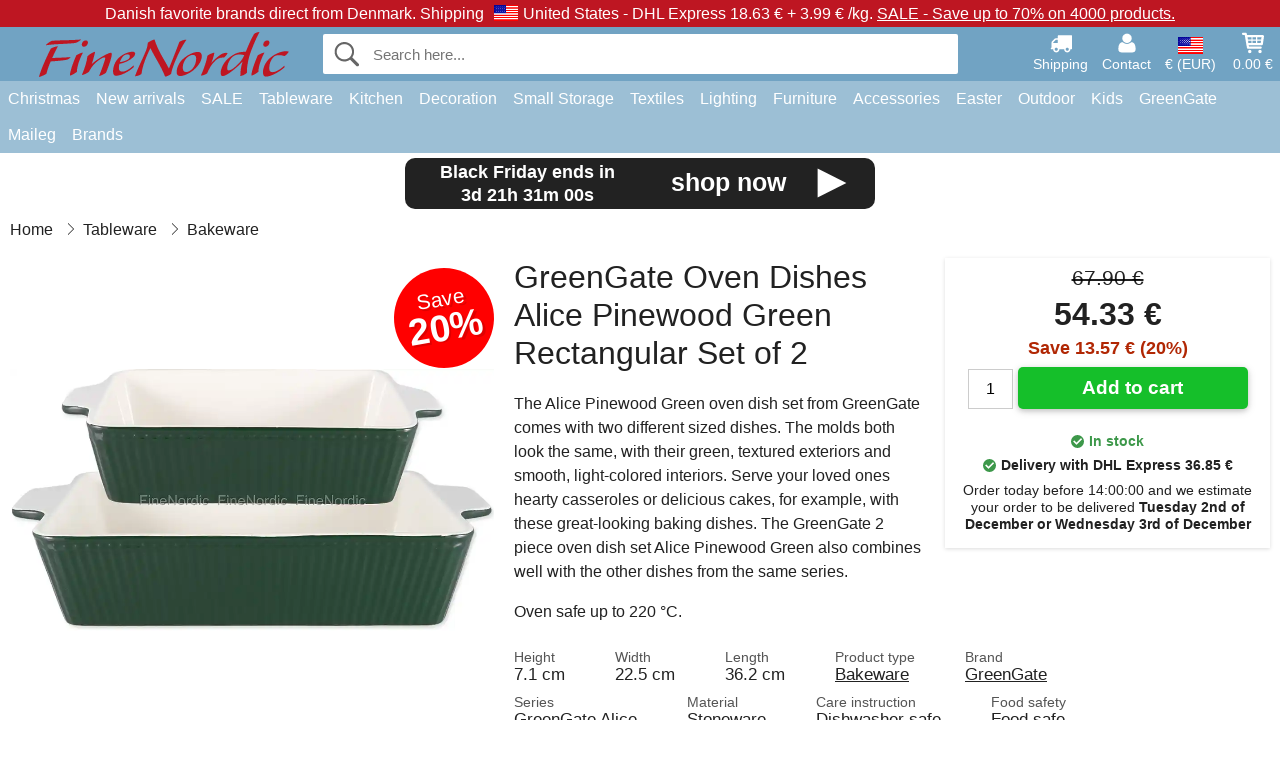

--- FILE ---
content_type: text/html; charset=UTF-8
request_url: https://www.finenordic.com/greengate-oven-dishes-alice-pinewood-green-rectangular-set-of-2.html
body_size: 13479
content:
<!DOCTYPE html>
<html lang="en">
<head>
	<meta charset="UTF-8">
	<title>GreenGate Oven Dishes Alice Pinewood Green Rectangular Set of 2</title>
	<meta name="description" content="The Alice Pinewood Green oven dish set from GreenGate comes with two different sized dishes. The molds both look the same, with their green, textured...">
	<meta name="robots" content="index,follow">
	<meta name="viewport" content="width=device-width,initial-scale=1">
	<meta name="apple-mobile-web-app-capable" content="yes">
	<link rel="apple-touch-icon" sizes="180x180" href="https://images.finenordic.com/image/favicon/finenordic/apple-touch-icon.png">
    <link rel="icon" type="image/png" href="https://images.finenordic.com/image/favicon/finenordic/favicon-32x32.png" sizes="32x32">
    <link rel="icon" type="image/png" href="https://images.finenordic.com/image/favicon/finenordic/favicon-16x16.png" sizes="16x16">
    <link rel="manifest" href="/static/site_meta/2/manifest.json">
    <link rel="mask-icon" href="https://images.finenordic.com/image/favicon/finenordic/favicon/safari-pinned-tab.svg" color="#5bbad5">
    <link rel="shortcut icon" href="https://images.finenordic.com/image/favicon/finenordic/favicon.ico">
    <meta name="msapplication-config" content="/static/site_meta/2/browserconfig.xml">
    <meta name="theme-color" content="#71a3c3">
    <link rel="search" type="application/opensearchdescription+xml" href="/static/site_meta/2/opensearch.xml" title="FineNordic">
	<meta property="og:site_name" content="FineNordic">
	<meta property="og:url" content="https://www.finenordic.com/greengate-oven-dishes-alice-pinewood-green-rectangular-set-of-2.html">
	<meta property="og:title" content="GreenGate Oven Dishes Alice Pinewood Green Rectangular Set of 2">
	<meta property="og:description" content="The Alice Pinewood Green oven dish set from GreenGate comes with two different sized dishes. The molds both look the same, with their green, textured...">
	<meta property="og:image" content="https://images.finenordic.com/image/67192-large-1657473116/greengate-oven-dishes-alice-pinewood-green-rectangular-set-of-2.jpg">
	<meta property="og:type" content="product">
	<meta property="og:availability" content="instock">
	<meta property="product:price:amount" content="54.33">
	<meta property="product:price:currency" content="EUR">
<link rel="alternate" href="https://www.finenordic.dk/greengate-ovnfade-alice-pinewood-green-rektangulaer-saet-med-2.html" hreflang="da-DK"><link rel="alternate" href="https://www.finenordic.com/greengate-oven-dishes-alice-pinewood-green-rectangular-set-of-2.html" hreflang="x-default"><link rel="alternate" href="https://www.finenordic.de/greengate-ofenformen-alice-pinewood-green-rechteckig-2er-set.html" hreflang="de-AT"><link rel="alternate" href="https://www.finenordic.de/greengate-ofenformen-alice-pinewood-green-rechteckig-2er-set.html" hreflang="de-DE"><link rel="alternate" href="https://www.finenordic.no/greengate-ovnsfat-alice-pinewood-green-rektangulaer-sett-med-2.html" hreflang="no-NO"><link rel="alternate" href="https://www.finenordic.se/greengate-ugnsfat-alice-pinewood-green-rektangulaer-set-med-2.html" hreflang="sv-SE"><link rel="alternate" href="https://www.finenordic.co.uk/greengate-oven-dishes-alice-pinewood-green-rectangular-set-of-2.html" hreflang="en-GB"><link rel="alternate" href="https://www.finenordic.ch/greengate-ofenformen-alice-pinewood-green-rechteckig-2er-set.html" hreflang="de-CH">	
	<link rel="canonical" href="https://www.finenordic.com/greengate-oven-dishes-alice-pinewood-green-rectangular-set-of-2.html">
	
	<script>
	var hasCookies = document.cookie.length;
	
	function getCookie(a){if(!hasCookies)return"";a+="=";for(var c=document.cookie.split(";"),b=0;b<c.length;b++){var d=c[b].trim();if(0===d.indexOf(a))return decodeURIComponent(d.substring(a.length).replace(/\+/g, '%20'))}return""};

	function deleteCookie(a) {document.cookie=a+'=;'+'expires=Thu, 01 Jan 1970 00:00:00 GMT';}
	
	if (hasCookies) {
		if (getCookie('redirect_request')) {					
			document.cookie = 'redirect_reply=1;path=/';
			if (getCookie('redirect_reply')) {
				deleteCookie('redirect_request');
				window.location.reload(true);
			}
		}
	}
				
	</script>
	<link rel="stylesheet" href="/static/css/a_D_XuYHSroWhu2.pX1MlA.css"></head>
<body itemscope itemtype="http://schema.org/WebPage">
	<div id="page">
		<div id="page_overlay"></div>		
				<div id="context_notice_wrapper" class="row"><div id="context_notice" style="padding-right:5px;">
<span>Danish favorite brands direct from Denmark.</span>&nbsp;<span>Shipping<img id="country_flag" src="https://images.finenordic.com/image/flags/US.png" /><span class="s2">United States -</span> DHL Express 18.63 €&nbsp;+&nbsp;3.99 €&nbsp;/kg.</span>&nbsp;<span><a href="/sale">SALE - Save up to 70% on 4000 products.</a></span>
</div></div>
				<header id="header" class="row main_color_500">
			<div id="header_links">						
				<a class="header_link_item desktop" href="/shipping">
					<svg width="22" height="22" viewBox="0 0 1792 1792" fill="#fff" focusable="false">
						<path d="M640 1408q0-52-38-90t-90-38-90 38-38 90 38 90 90 38 90-38 38-90zm-384-512h384v-256h-158q-13 0-22 9l-195 195q-9 9-9 22v30zm1280 512q0-52-38-90t-90-38-90 38-38 90 38 90 90 38 90-38 38-90zm256-1088v1024q0 15-4 26.5t-13.5 18.5-16.5 11.5-23.5 6-22.5 2-25.5 0-22.5-.5q0 106-75 181t-181 75-181-75-75-181h-384q0 106-75 181t-181 75-181-75-75-181h-64q-3 0-22.5.5t-25.5 0-22.5-2-23.5-6-16.5-11.5-13.5-18.5-4-26.5q0-26 19-45t45-19v-320q0-8-.5-35t0-38 2.5-34.5 6.5-37 14-30.5 22.5-30l198-198q19-19 50.5-32t58.5-13h160v-192q0-26 19-45t45-19h1024q26 0 45 19t19 45z"></path>
					</svg>
					<span class="text">Shipping</span>
				</a>
				<a class="header_link_item desktop" href="/contact">
					<svg width="22" height="22" viewBox="0 0 1792 1792" fill="#fff" focusable="false">
						<path d="M1600 1405q0 120-73 189.5t-194 69.5h-874q-121 0-194-69.5t-73-189.5q0-53 3.5-103.5t14-109 26.5-108.5 43-97.5 62-81 85.5-53.5 111.5-20q9 0 42 21.5t74.5 48 108 48 133.5 21.5 133.5-21.5 108-48 74.5-48 42-21.5q61 0 111.5 20t85.5 53.5 62 81 43 97.5 26.5 108.5 14 109 3.5 103.5zm-320-893q0 159-112.5 271.5t-271.5 112.5-271.5-112.5-112.5-271.5 112.5-271.5 271.5-112.5 271.5 112.5 112.5 271.5z"></path>
					</svg>
					<span class="text">Contact</span>
				</a>											
				<a href="#" id="change_context_toggle" class="header_link_item"><img id="header_link_flag" src="https://images.finenordic.com/image/flags/US.png" /><span class="text">€ (EUR)</span></a>											
				<a href="#" id="header_cart" class="header_link_item">					
					<svg viewBox="0 0 19.3 19.3" width="22" height="22" focusable="false" fill="#fff">
						<path d="M19 3c-0.2-0.2-0.5-0.3-0.8-0.3H4.4L4.2 1.5C4.2 1 3.7 0.6 3.3 0.6H1c-0.6 0-1 0.4-1 1s0.4 1 1 1h1.4l1.9 11.2c0 0 0 0.1 0 0.1 0 0.1 0 0.1 0.1 0.2 0 0.1 0.1 0.1 0.1 0.2 0 0 0.1 0.1 0.1 0.1 0.1 0.1 0.1 0.1 0.2 0.1 0 0 0.1 0 0.1 0.1 0.1 0 0.2 0.1 0.4 0.1 0 0 11 0 11 0 0.6 0 1-0.4 1-1s-0.4-1-1-1H6.1l-0.2-1H17.3c0.5 0 0.9-0.4 1-0.9l1-7C19.3 3.5 19.2 3.2 19 3zM17.1 4.6l-0.3 2H13.3v-2H17.1zM12.3 4.6v2h-3v-2H12.3zM12.3 7.6v2h-3v-2H12.3zM8.3 4.6v2h-3c-0.1 0-0.1 0-0.1 0l-0.3-2H8.3zM5.3 7.6H8.3v2H5.6L5.3 7.6zM13.3 9.6v-2h3.4l-0.3 2H13.3z"/>
						<circle cx="6.8" cy="17.1" r="1.5"/>
						<circle cx="15.8" cy="17.1" r="1.5"/>
					</svg>
					<span id="header_cart_total" class="text">0.00 €</span>
					<span id="header_cart_text" class="text">Cart</span>						
				</a>	
			</div>
			<div id="header_container" class="container">
				<svg id="menu_toggle" viewBox="0 0 36 24" fill="#fff" focusable="false">
					<path d="M0 24h36v-4H0v4zm0-10h36v-4H0v4zm0-14v4h36v-4H6z"></path>
				</svg>
				<div id="header_logo_container">
					<a href="/">
						<img id="header_logo" src="https://images.finenordic.com/image/logo/finenordic/finenordic.svg" alt="FineNordic">
					</a>
				</div>
				<div id="header_search">
					<div id="search_wrapper">
												<form action="/search" method="get" role="search" id="header_search_form" tabindex="-1">	
							<div id="search_input_wrapper">								
								<button id="submit_search" tabindex="-1">
									<div class="spinner">	
										<div class="spinner_inner">
									        <div class="circle_clipper left">
									        	<div class="circle"></div>	        		
									        </div><div class="circle_clipper right">
									          <div class="circle"></div>
									        </div>
								    	</div>
								    </div>
									<svg id="submit_search_icon" viewBox="0 0 16 16" fill="#666" focusable="false">
										<path d="M15.7 13.3l-3.81-3.83A5.93 5.93 0 0 0 13 6c0-3.31-2.69-6-6-6S1 2.69 1 6s2.69 6 6 6c1.3 0 2.48-.41 3.47-1.11l3.83 3.81c.19.2.45.3.7.3.25 0 .52-.09.7-.3a.996.996 0 0 0 0-1.41v.01zM7 10.7c-2.59 0-4.7-2.11-4.7-4.7 0-2.59 2.11-4.7 4.7-4.7 2.59 0 4.7 2.11 4.7 4.7 0 2.59-2.11 4.7-4.7 4.7z"></path>
									</svg>
								</button>
								<input name="q" id="header_search_input" value="" placeholder="Search here..." autocomplete="off" autocorrect="off" autocapitalize="off">
								<button type="button" id="search_close">	
									<svg id="search_close_icon" viewBox="0 0 16 16" fill="#666" focusable="false">
										<path d="M2,0 l6,6 6,-6 2,2 -6,6 6,6 -2,2 -6,-6 -6,6 -2,-2 6,-6 -6,-6z"></path>
									</svg>
								</button>															
							</div>						
							<div id="search_results">
								<div id="search_content"></div>
								<button id="total_results"></button>
								<div id="ajax_no_results" class="row">Sorry, we didn't find anything.</div>							
							</div>
						</form>	
					</div>
				</div>			
				<div id="header_cart_spacer"></div>								
			</div>				
		</header>
		<div id="sidebar_cart" tabindex="-1">				
			<div id="cart_summary">
				<div class="sidebar_top row main_color_500 main_color_300_border">
					<div class="sidebar_title">
						<a href="#" class="sidebar_close sidebar_close_js">	
							<svg viewBox="0 0 16 16" width="16" height="16" fill="#fff" focusable="false">
								<path d="M2,0 l6,6 6,-6 2,2 -6,6 6,6 -2,2 -6,-6 -6,6 -2,-2 6,-6 -6,-6z"></path>
							</svg>
							Close						</a>
						Shopping cart					</div>								
					<div id="cart_summary_total">Total (<span id="cart_count"></span>):<span id="cart_total"></span></div>	
					<div id="cart_summary_action" class="row">
						<a href="/cart" class="button cart_button_view">
							View cart				
						</a>
						<a href="/cart" class="button action cart_button_checkout">
							Checkout																										
							<svg class="chevron-right" width="12px" height="18px" viewBox="0 0 12 18" fill="#fff" focusable="false">
								<path d="M0.88 2.12L3 0l9 9 -9 9 -2.12-2.12L7.76 9z"></path>
							</svg>					
						</a>						
					</div>												
				</div>
				<div id="cart_summary_inner" class="row">
					<p id="cart_no_products">Your shopping cart is empty.</p>
					<div id="cart_summary_content" class="row scrollable_section"></div>					
				</div>	
			</div>
		</div>
		<div id="sidebar_context" tabindex="-1">
			<div id="change_context">				
				<div class="sidebar_top row main_color_500 main_color_300_border">
					<div class="sidebar_title">
						<a href="#" class="sidebar_close sidebar_close_js">	
							<svg viewBox="0 0 16 16" width="16" height="16" fill="#fff" focusable="false">
								<path d="M2,0 l6,6 6,-6 2,2 -6,6 6,6 -2,2 -6,-6 -6,6 -2,-2 6,-6 -6,-6z"></path>
							</svg>
							Close						</a>
						Country and currency					</div>
				</div>
				<div id="change_context_inner" class="row scrollable_section">
					<div id="change_context_top">	
						<form method="POST">
							<label class="row" for="country_select">Country of delivery</label>										
							<select name="id_country" id="country_select" class="row"></select>
							<label class="row" for="currency_select">Currency</label>
							<select name="id_currency" id="currency_select" class="row"></select>
							<button type="submit" name="action" value="setContext" class="button action" id="submit_context">Update</button>
						</form>
					</div>
					<div id="change_context_bottom">	
						<ul>
														<li>
								<a href="/shipping">Shipping rates</a>
							</li>
														<li>
								<a href="/returns-cancellations">Returns and cancellations</a>
							</li>
														<li>
								<a href="/payment-options">Payment options</a>
							</li>
														<li>
								<a href="/how-to-shop-with-us">How to shop with us</a>
							</li>
														<li>
								<a href="/faq">FAQ</a>
							</li>
														<li>
								<a href="/tracking">Track your order</a>
							</li>
														<li>
								<a href="/contact">Contact us</a>
							</li>
														<li>
								<a href="/about-us">About us</a>
							</li>
														<li>
								<a href="/store">Store and opening hours</a>
							</li>
														<li>
								<a href="/terms-conditions">Terms and conditions</a>
							</li>
														<li>
								<a href="/press">Press</a>
							</li>
														<li>
								<a href="/sitemap">Sitemap</a>
							</li>
														<li>
								<a href="/jobs">Jobs</a>
							</li>
													</ul>
					</div>	
				</div>
			</div>
		</div>		
		<div id="sidebar_menu">				
		<div role="navigation" id="header_navigation" class="row main_color_300" itemscope itemtype="http://schema.org/SiteNavigationElement">
	<div id="nav_top">	
		<div id="nav_title">
			Menu			
		</div>
		<a href="#" id="nav_close" class="sidebar_close_js">	
			<svg viewBox="0 0 16 16" width="16" height="16" fill="#000" fill-opacity=".54" focusable="false">
				<path d="M2,0 l6,6 6,-6 2,2 -6,6 6,6 -2,2 -6,-6 -6,6 -2,-2 6,-6 -6,-6z"></path>
			</svg>
			Close		</a>		
	</div>	
	<nav class="scrollable_section">
		<ul>
					<li>
				<a href="christmas">Christmas</a>
								<ul class="sub_menu">
					<li>
						<a href="christmas">Christmas (see all)</a>
					</li>
														
						<li>
							<a href="advent">Advent</a>
						</li>
														
						<li>
							<a href="christmas-bakery">Christmas Bakery</a>
						</li>
														
						<li>
							<a href="christmas-candles-candle-holders">Christmas Candles & Candle Holders</a>
						</li>
														
						<li>
							<a href="christmas-decoration">Christmas Decoration</a>
						</li>
														
						<li>
							<a href="christmas-balls-dekoration">Christmas Ornaments</a>
						</li>
														
						<li>
							<a href="christmas-packaging">Christmas Packaging</a>
						</li>
														
						<li>
							<a href="pixies">Christmas Pixies</a>
						</li>
														
						<li>
							<a href="christmas-ribbons">Christmas Ribbons</a>
						</li>
													
				</ul>
							</li>
					<li>
				<a href="/new-arrivals">New arrivals</a>
								<ul class="sub_menu">
					<li>
						<a href="/new-arrivals">New arrivals (see all)</a>
					</li>
														
						<li>
							<a href="/new-arrivals?brand=greengate">GreenGate new arrivals</a>
						</li>
														
						<li>
							<a href="/new-arrivals?brand=ib-laursen">Ib Laursen new arrivals</a>
						</li>
														
						<li>
							<a href="/new-arrivals?brand=maileg">Maileg new arrivals</a>
						</li>
														
						<li>
							<a href="/new-arrivals?brand=rice">RICE new arrivals</a>
						</li>
														
						<li>
							<a href="/new-arrivals?brand=chic-antique">Chic Antique new arrivals</a>
						</li>
													
				</ul>
							</li>
					<li>
				<a href="/sale">SALE</a>
								<ul class="sub_menu">
					<li>
						<a href="/sale">SALE (see all)</a>
					</li>
														
						<li>
							<a href="/search?brand=greengate&on-sale=1">GreenGate SALE</a>
						</li>
														
						<li>
							<a href="/search?brand=ib-laursen&on-sale=1">Ib Laursen SALE</a>
						</li>
														
						<li>
							<a href="/search?brand=maileg&on-sale=1">Maileg SALE</a>
						</li>
														
						<li>
							<a href="/search?brand=rice&on-sale=1">RICE SALE</a>
						</li>
														
						<li>
							<a href="/search?brand=chic-antique&on-sale=1">Chic Antique SALE</a>
						</li>
													
				</ul>
							</li>
					<li>
				<a href="stoneware-cutlery-glasses">Tableware</a>
								<ul class="sub_menu">
					<li>
						<a href="stoneware-cutlery-glasses">Tableware (see all)</a>
					</li>
														
						<li>
							<a href="bakeware">Bakeware</a>
						</li>
														
						<li>
							<a href="bowls">Bowls</a>
						</li>
														
						<li>
							<a href="bread-baskets">Bread Baskets</a>
						</li>
														
						<li>
							<a href="carafes-bottles">Carafes & Bottles</a>
						</li>
														
						<li>
							<a href="centrepieces-etageres">Centrepieces & Etagères</a>
						</li>
														
						<li>
							<a href="breadbasket-napkins">Cloth Napkins</a>
						</li>
														
						<li>
							<a href="coffee-pots">Coffee pots</a>
						</li>
														
						<li>
							<a href="cups-mugs">Cups & Mugs</a>
						</li>
														
						<li>
							<a href="cutlery">Cutlery</a>
						</li>
														
						<li>
							<a href="dishes">Dishes</a>
						</li>
														
						<li>
							<a href="dishes-glass-bells">Dishes & Glass Bells</a>
						</li>
														
						<li>
							<a href="egg-cups">Egg Cups</a>
						</li>
														
						<li>
							<a href="glasses">Glasses</a>
						</li>
														
						<li>
							<a href="latte-cups">Latte Cups</a>
						</li>
														
						<li>
							<a href="napkin-holders">Napkin Holders</a>
						</li>
														
						<li>
							<a href="oilcloths">Oilcloths</a>
						</li>
														
						<li>
							<a href="paper-napkins">Paper Napkins</a>
						</li>
														
						<li>
							<a href="pitchers">Pitchers</a>
						</li>
														
						<li>
							<a href="placemats">Placemats</a>
						</li>
														
						<li>
							<a href="plates">Plates</a>
						</li>
														
						<li>
							<a href="salt-and-pepper">Salt and Pepper</a>
						</li>
														
						<li>
							<a href="sugar-pots">Sugar Pots</a>
						</li>
														
						<li>
							<a href="tablecloths">Tablecloths</a>
						</li>
														
						<li>
							<a href="tea-pots">Tea Pots</a>
						</li>
														
						<li>
							<a href="to-go">To Go</a>
						</li>
														
						<li>
							<a href="trays">Trays</a>
						</li>
														
						<li>
							<a href="trivets">Trivets</a>
						</li>
													
				</ul>
							</li>
					<li>
				<a href="kitchen">Kitchen</a>
								<ul class="sub_menu">
					<li>
						<a href="kitchen">Kitchen (see all)</a>
					</li>
														
						<li>
							<a href="aprons">Aprons</a>
						</li>
														
						<li>
							<a href="baking-equipment">Baking Equipment</a>
						</li>
														
						<li>
							<a href="bread-boxes">Bread Boxes</a>
						</li>
														
						<li>
							<a href="cookware">Cookware</a>
						</li>
														
						<li>
							<a href="cooler-bags">Cooler Bags</a>
						</li>
														
						<li>
							<a href="do-the-dishes">Do the Dishes</a>
						</li>
														
						<li>
							<a href="jars">Jars</a>
						</li>
														
						<li>
							<a href="kitchen-decoration">Kitchen Decoration</a>
						</li>
														
						<li>
							<a href="kitchen-scales">Kitchen Scales</a>
						</li>
														
						<li>
							<a href="knives-chopping-boards">Knives & Chopping Boards</a>
						</li>
														
						<li>
							<a href="lunch-boxes">Lunch Boxes</a>
						</li>
														
						<li>
							<a href="potholders">Potholders</a>
						</li>
														
						<li>
							<a href="soap-dispensers">Soap & Soap Dispensers</a>
						</li>
														
						<li>
							<a href="tea">Tea</a>
						</li>
														
						<li>
							<a href="teatowels">Teatowels</a>
						</li>
														
						<li>
							<a href="thermoses">Thermoses</a>
						</li>
														
						<li>
							<a href="tins">Tins</a>
						</li>
													
				</ul>
							</li>
					<li>
				<a href="decoration-storage">Decoration</a>
								<ul class="sub_menu">
					<li>
						<a href="decoration-storage">Decoration (see all)</a>
					</li>
														
						<li>
							<a href="bathroom-accessories">Bathroom Accessories</a>
						</li>
														
						<li>
							<a href="books-magazines">Books and Magazines</a>
						</li>
														
						<li>
							<a href="candles">Candles</a>
						</li>
														
						<li>
							<a href="candlesticks">Candlesticks</a>
						</li>
														
						<li>
							<a href="clocks">Clocks</a>
						</li>
														
						<li>
							<a href="dishes-trays">Dishes & Trays</a>
						</li>
														
						<li>
							<a href="flower-pots">Flower Pots</a>
						</li>
														
						<li>
							<a href="lanterns">Lanterns</a>
						</li>
														
						<li>
							<a href="laundry">Laundry</a>
						</li>
														
						<li>
							<a href="living-accessories">Living Accessories</a>
						</li>
														
						<li>
							<a href="metal-signs">Metal Signs</a>
						</li>
														
						<li>
							<a href="notice-boards">Notice Boards</a>
						</li>
														
						<li>
							<a href="paint">Paint</a>
						</li>
														
						<li>
							<a href="picture-frames">Picture Frames</a>
						</li>
														
						<li>
							<a href="vases">Vases</a>
						</li>
														
						<li>
							<a href="votives">Votives</a>
						</li>
														
						<li>
							<a href="wall-stickers">Wall Stickers</a>
						</li>
														
						<li>
							<a href="wooden-signs-chalkboards">Wooden Signs & Chalkboards</a>
						</li>
														
						<li>
							<a href="wrapping">Wrapping</a>
						</li>
													
				</ul>
							</li>
					<li>
				<a href="storage">Small Storage</a>
								<ul class="sub_menu">
					<li>
						<a href="storage">Small Storage (see all)</a>
					</li>
														
						<li>
							<a href="card-magazine-holders">Card & Magazine Holders</a>
						</li>
														
						<li>
							<a href="small-boxes-tins-glass-boxes">Small Boxes, Tins & Glass Boxes</a>
						</li>
														
						<li>
							<a href="willow-zinc-baskets-metal-boxes">Willow baskets, Zinc Baskets & Metal Boxes</a>
						</li>
														
						<li>
							<a href="wire-baskets">Wire Baskets</a>
						</li>
														
						<li>
							<a href="wire-shelves-wire-hangers">Wire Shelves & Wire Hangers</a>
						</li>
														
						<li>
							<a href="wooden-boxes">Wooden Boxes</a>
						</li>
													
				</ul>
							</li>
					<li>
				<a href="textiles">Textiles</a>
								<ul class="sub_menu">
					<li>
						<a href="textiles">Textiles (see all)</a>
					</li>
														
						<li>
							<a href="bed-linen">Bed Linen</a>
						</li>
														
						<li>
							<a href="blankets">Blankets</a>
						</li>
														
						<li>
							<a href="cotton-fabric">Cotton Fabric</a>
						</li>
														
						<li>
							<a href="cushion-filling">Cushion Filling</a>
						</li>
														
						<li>
							<a href="cushions-cushion-covers">Cushions & Cushion Covers</a>
						</li>
														
						<li>
							<a href="cushions-poufs">Cushions & Poufs</a>
						</li>
														
						<li>
							<a href="doormats">Doormats</a>
						</li>
														
						<li>
							<a href="oilcloth">Oilcloth</a>
						</li>
														
						<li>
							<a href="quilts">Quilts</a>
						</li>
														
						<li>
							<a href="ribbons">Ribbons</a>
						</li>
														
						<li>
							<a href="woolen-blankets">Woolen Blankets</a>
						</li>
													
				</ul>
							</li>
					<li>
				<a href="lighting">Lighting</a>
								<ul class="sub_menu">
					<li>
						<a href="lighting">Lighting (see all)</a>
					</li>
														
						<li>
							<a href="ceiling-lamps">Ceiling Lamps</a>
						</li>
														
						<li>
							<a href="chandeliers">Crystal Chandeliers</a>
						</li>
														
						<li>
							<a href="lampshades">Lampshades</a>
						</li>
														
						<li>
							<a href="light-bulbs">Lightbulbs</a>
						</li>
														
						<li>
							<a href="prism-chandeliers">Prism Chandeliers</a>
						</li>
														
						<li>
							<a href="table-lamps">Table Lamps</a>
						</li>
														
						<li>
							<a href="wall-lamps">Wall Lamps</a>
						</li>
													
				</ul>
							</li>
					<li>
				<a href="furniture">Furniture</a>
								<ul class="sub_menu">
					<li>
						<a href="furniture">Furniture (see all)</a>
					</li>
														
						<li>
							<a href="benches-stools">Benches & Stools</a>
						</li>
														
						<li>
							<a href="cabinets">Cabinets</a>
						</li>
														
						<li>
							<a href="chairs">Chairs</a>
						</li>
														
						<li>
							<a href="furniture-handles">Furniture Handles</a>
						</li>
														
						<li>
							<a href="hook-racks">Hook Racks</a>
						</li>
														
						<li>
							<a href="hooks">Hooks</a>
						</li>
														
						<li>
							<a href="mirrors">Mirrors</a>
						</li>
														
						<li>
							<a href="plate-racks">Plate Racks</a>
						</li>
														
						<li>
							<a href="porcelain-knobs">Porcelain Knobs</a>
						</li>
														
						<li>
							<a href="shelves">Shelves</a>
						</li>
														
						<li>
							<a href="tables">Tables</a>
						</li>
													
				</ul>
							</li>
					<li>
				<a href="accessories">Accessories</a>
								<ul class="sub_menu">
					<li>
						<a href="accessories">Accessories (see all)</a>
					</li>
														
						<li>
							<a href="bags">Bags</a>
						</li>
														
						<li>
							<a href="toilet-bags-cosmetic-purses">Toilet Bags & Cosmetic Purses</a>
						</li>
													
				</ul>
							</li>
					<li>
				<a href="easter">Easter</a>
								<ul class="sub_menu">
					<li>
						<a href="easter">Easter (see all)</a>
					</li>
														
						<li>
							<a href="easter-bunnies">Easter Bunnies</a>
						</li>
														
						<li>
							<a href="easter-decoration">Easter Decoration</a>
						</li>
														
						<li>
							<a href="easter-eggs">Easter Eggs</a>
						</li>
														
						<li>
							<a href="easter-tableware">Easter Tableware</a>
						</li>
													
				</ul>
							</li>
					<li>
				<a href="outdoors">Outdoor</a>
								<ul class="sub_menu">
					<li>
						<a href="outdoors">Outdoor (see all)</a>
					</li>
														
						<li>
							<a href="balcony-boxes">Balcony Boxes</a>
						</li>
														
						<li>
							<a href="garden-accessories">Garden Accessories</a>
						</li>
														
						<li>
							<a href="watering-cans">Watering Cans</a>
						</li>
													
				</ul>
							</li>
					<li>
				<a href="kids">Kids</a>
								<ul class="sub_menu">
					<li>
						<a href="kids">Kids (see all)</a>
					</li>
														
						<li>
							<a href="kids-accessories">Kids Accessories</a>
						</li>
														
						<li>
							<a href="kids-costumes">Kids Costumes</a>
						</li>
														
						<li>
							<a href="kids-giftwrap">Kids Giftwrap</a>
						</li>
														
						<li>
							<a href="kids-lamps">Kids Lamps</a>
						</li>
														
						<li>
							<a href="kids-lunch-boxes">Kids Lunch Boxes</a>
						</li>
														
						<li>
							<a href="kids-party">Kids Party</a>
						</li>
														
						<li>
							<a href="kids-room">Kids Room</a>
						</li>
														
						<li>
							<a href="kids-tableware">Kids Tableware</a>
						</li>
														
						<li>
							<a href="maileg-ginger-family">Maileg Ginger Family</a>
						</li>
														
						<li>
							<a href="toys">Toys</a>
						</li>
													
				</ul>
							</li>
					<li>
				<a href="green-gate">GreenGate</a>
								<ul class="sub_menu">
					<li>
						<a href="green-gate">GreenGate (see all)</a>
					</li>
														
						<li>
							<a href="green-gate-bags-accessories">GreenGate Bags & Accessories</a>
						</li>
														
						<li>
							<a href="green-gate-christmas">GreenGate Christmas</a>
						</li>
														
						<li>
							<a href="green-gate-cotton-ribbons">GreenGate Fabrics & Ribbons</a>
						</li>
														
						<li>
							<a href="green-gate-kitchen">GreenGate Kitchen</a>
						</li>
														
						<li>
							<a href="green-gate-living">GreenGate Living</a>
						</li>
														
						<li>
							<a href="green-gate-quilts-cushions">GreenGate Quilts & Cushions</a>
						</li>
														
						<li>
							<a href="green-gate-series">GreenGate Series</a>
						</li>
														
						<li>
							<a href="green-gate-stoneware">GreenGate Stoneware & Tableware</a>
						</li>
													
				</ul>
							</li>
					<li>
				<a href="maileg">Maileg</a>
								<ul class="sub_menu">
					<li>
						<a href="maileg">Maileg (see all)</a>
					</li>
														
						<li>
							<a href="maileg-advent">Maileg Advent</a>
						</li>
														
						<li>
							<a href="maileg-cards-paper-ribbons-candles">Maileg Cards, Paper, Ribbons & Candles</a>
						</li>
														
						<li>
							<a href="maileg-childrens-toys">Maileg Children's Toys</a>
						</li>
														
						<li>
							<a href="maileg-christmas-bakery">Maileg Christmas Bakery</a>
						</li>
														
						<li>
							<a href="maileg-christmas-tree">Maileg Christmas Tree</a>
						</li>
														
						<li>
							<a href="maileg-decoration">Maileg Decoration</a>
						</li>
														
						<li>
							<a href="maileg-easter">Maileg Easter</a>
						</li>
														
						<li>
							<a href="maileg-kids-accessories">Maileg Kids Accessories</a>
						</li>
														
						<li>
							<a href="maileg-mice">Maileg Mice</a>
						</li>
														
						<li>
							<a href="maileg-pixies">Maileg Pixies</a>
						</li>
														
						<li>
							<a href="maileg-rabbits-accessories">Maileg Rabbit & Bunny</a>
						</li>
													
				</ul>
							</li>
					<li>
				<a href="/search">Brands</a>
								<ul class="sub_menu">
					<li>
						<a href="/search">Brands (see all)</a>
					</li>
														
						<li>
							<a href="bloomingville">Bloomingville</a>
						</li>
														
						<li>
							<a href="chic-antique">Chic Antique</a>
						</li>
														
						<li>
							<a href="green-gate">GreenGate</a>
						</li>
														
						<li>
							<a href="house-doctor">House Doctor</a>
						</li>
														
						<li>
							<a href="ib-laursen">Ib Laursen</a>
						</li>
														
						<li>
							<a href="jeanne-d-arc-living">Jeanne d'Arc Living</a>
						</li>
														
						<li>
							<a href="maileg">Maileg</a>
						</li>
														
						<li>
							<a href="pip-studio">Pip Studio</a>
						</li>
														
						<li>
							<a href="rice">Rice</a>
						</li>
													
				</ul>
							</li>
				</ul>
	</nav>
</div>		</div>
		
    <style>
        #information_header {
            max-width: 1500px;
            margin: 0 auto;
            text-align: center;
            padding: 0 5px;
        }

        #information_header a {
            display: inline-block;
            color: #fff;
            padding: 5px 10px;
            border-radius: 10px;
            margin-top: 5px;
        }

        #black_friday_banner,
        #christmas_return,
        #christmas_deadline {
            background: #be1622;
        }

        #new_years_deadline {
            padding: 10px !important;
            background: #3D984A;
        }

        #information_header .information_icon,
        #information_header .information_text {
            vertical-align: middle;
        }

        #information_header .information_icon {
            margin-top: -3px;
            margin-right: 5px;
        }

        @media(max-width: 500px) {
            #black_friday_callout {
                display: none !important;
            }
        }

    </style>

    <div class="row">
        <div id="information_header">
            <a href="/search?on-sale=1" id="black_friday_banner" style="background:#222;color:#fff;font-size:18px;font-weight:700;text-align:center;">
                <div style="width:50%;float:left;min-width:225px;">
                                            Black Friday ends in
                                        <div id="black_friday_end_timer" style="margin-top:5px;">3d 21h 31m 02s</div>
                </div>
                <div id="black_friday_callout" style="width:50%;float:left;min-width:225px;display:table;">
			<span style="display:table-cell;vertical-align:middle;font-size:25px;">
			                shop now
            			</span>
                    <svg xmlns="http://www.w3.org/2000/svg" version="1.1" class="svg-triangle" width="32" height="32" viewBox="0 0 100 100" fill="#fff" style="display: table-cell;vertical-align: middle;margin: 4px 0;">
                        <path d="M 95,50 5,95 5,5 z"></path>
                    </svg>
                </div>
            </a>
        </div>
    </div>
		<div id="breadcrumb" class="row">
	<ol itemscope itemtype="http://schema.org/BreadcrumbList">
					<li class="breadcrumb_item first_item" itemprop="itemListElement" itemscope itemtype="http://schema.org/ListItem">			
				<a href="/" itemprop="item">
					<span itemprop="name">Home</span>
				</a>
				<meta itemprop="position" content="1">			
			</li>
						<li class="breadcrumb_item" itemprop="itemListElement" itemscope itemtype="http://schema.org/ListItem">			
				<a href="/stoneware-cutlery-glasses" itemprop="item">
					<span itemprop="name">Tableware</span>
				</a>
				<meta itemprop="position" content="2">			
			</li>
						<li class="breadcrumb_item" itemprop="itemListElement" itemscope itemtype="http://schema.org/ListItem">			
				<a href="/bakeware" itemprop="item">
					<span itemprop="name">Bakeware</span>
				</a>
				<meta itemprop="position" content="3">			
			</li>
				</ol>
</div>
<div class="row" itemprop="mainContentOfPage">
	<div id="product" class="row" itemscope itemtype="http://schema.org/Product">
		<div id="product_main">	
			<h1 id="mobile_name">
				GreenGate Oven Dishes Alice Pinewood Green Rectangular Set of 2				<div class="name_meta"></div>
			</h1>				
			<div id="left_column" class="image_container">
									<div id="product_picture_wrapper" class="picture_wrapper">
				 		<picture id="image" class="transition">
							  <source media="(min-width: 768px)" srcset="https://images.finenordic.com/image/67192-mediumlarge-1657473116/greengate-oven-dishes-alice-pinewood-green-rectangular-set-of-2.webp" type="image/webp" data-size="mediumlarge">
							  <source media="(min-width: 768px)" srcset="https://images.finenordic.com/image/67192-mediumlarge-1657473116/greengate-oven-dishes-alice-pinewood-green-rectangular-set-of-2.jpg" data-size="mediumlarge">
							  <source srcset="https://images.finenordic.com/image/67192-smalllarge-1657473116/greengate-oven-dishes-alice-pinewood-green-rectangular-set-of-2.webp" type="image/webp" data-size="smalllarge">
							  <source srcset="https://images.finenordic.com/image/67192-smalllarge-1657473116/greengate-oven-dishes-alice-pinewood-green-rectangular-set-of-2.jpg" data-size="smalllarge">
							  <img id="product_image" class="product_image" src="https://images.finenordic.com/image/67192-mediumlarge-1657473116/greengate-oven-dishes-alice-pinewood-green-rectangular-set-of-2.jpg" data-size="mediumlarge">
				 		</picture>
			 		</div>
			 		<meta itemprop="image" content="https://images.finenordic.com/image/67192-mediumlarge-1657473116/greengate-oven-dishes-alice-pinewood-green-rectangular-set-of-2.jpg"></meta>
			 		<style>
			 		#product_picture_wrapper {
			 			max-width: 540px;		 			
			 		}
			 		#image {
			 			padding-bottom: 100%;
			 		}
			 		@media (max-width: 767px) {
			 			#product_picture_wrapper {
			 				max-width: 270px;		 				
				 		}
			 		}
			 		</style>			 		 
		 				 				 		<div id="discount_tag">
		 			<div id="discount_tag_content">
		 				Save<div id="discount_tag_price">20%</div>
		 			</div>
		 		</div>
		 					</div>			
			<div id="right_column">
				<div id="product_action" class="product_box">					
									
					<div id="price_before">67.90 €</div>
										<div id="price" itemprop="offers" itemscope itemtype="http://schema.org/Offer">
						<span itemprop="priceCurrency" content="EUR"></span>
						<span itemprop="price" content="54.33"></span>
						54.33 €							
												<meta itemprop="availability" content="http://schema.org/InStock" />
											</div>
										<span id="discount">
						Save 13.57 € (20%)
					</span>				
															<div id="buy_button_container" >					
																					<input id="quantity_input" type="number" value="1"  />
													
							<button id="_48892_addToCart" class="product_buy_button button action">
								<span class="button_text">Add to cart</span>
								<div class="spinner">	
									<div class="spinner_inner">
								        <div class="circle_clipper left">
								        	<div class="circle"></div>	        		
								        </div><div class="circle_clipper right">
								          <div class="circle"></div>
								        </div>
							    	</div>
							    </div>
								<span class="button_text_loading">Adding...</span>
							</button>						
														
								
					</div>
					<div id="_48892_in_cart" class="action_notification row">
						<div class="row in_cart">						
							You have <span class="in_cart_quantity"></span> of this product in your cart.
						</div>
						<div class="row">
							<a href="/cart" class="view_cart button">
								View cart						
							</a>
							<a href="/cart" class="continue_to_checkout button action">
								Checkout								<svg class="chevron-right" width="12px" height="18px" viewBox="0 0 12 18" fill="#fff" focusable="false">
									<path d="M0.88 2.12L3 0l9 9 -9 9 -2.12-2.12L7.76 9z"></path>
								</svg>
							</a>							
						</div>								
					</div>
										<div id="product_flags">
													<div class="in_stock"><i class="checkmark_round"></i>In stock</div>
																		<div><i class="checkmark_round"></i>Delivery with DHL Express 36.85 €</div>																			<div id="delivery_estimate" class="shipping">
								Order today before 14:00:00 and we estimate your order to be delivered								<strong>Tuesday 2nd of December or Wednesday 3rd of December</strong>
							</div>
																	</div>
														</div>
															</div>				
			<h1 id="name" itemprop="name">
				GreenGate Oven Dishes Alice Pinewood Green Rectangular Set of 2				<div class="name_meta"></div>
			</h1>
			<div id="product_description" itemprop="description"><p>The Alice Pinewood Green oven dish set from GreenGate comes with two different sized dishes. The molds both look the same, with their green, textured exteriors and smooth, light-colored interiors. Serve your loved ones hearty casseroles or delicious cakes, for example, with these great-looking baking dishes. The GreenGate 2 piece oven dish set Alice Pinewood Green also combines well with the other dishes from the same series.</p><p>Oven safe up to 220 °C.</p></div>			<div id="product_meta">
				<ul>
				<li>Height<br><span>7.1 cm</span></li><li>Width<br><span>22.5 cm</span></li><li>Length<br><span>36.2 cm</span></li><li>Product type<br><a href="/bakeware">Bakeware</a></li><li>Brand<br><a href="/green-gate"itemprop="brand">GreenGate</a></li><li>Series<br><a href="/green-gate-alice">GreenGate Alice</a></li><li>Material<br><span>Stoneware</span></li><li>Care instruction<br><span>Dishwasher safe</span></li><li>Food safety<br><span>Food safe</span></li><li>Instruction<br><span>Microwave and oven safe</span></li><li>Part Number<br><span itemprop="mpn">OVEDISR2AALI3004</span></li><li>SKU<br><span itemprop="sku">048892</span></li>				</ul>
							    <p id="product_meta_incentive">Press one of the underlined features above to explore more products.</p>
			    			</div>													
			<div class="row">
				<div id="product_taste_style">
									</div>				
			</div>
		</div>									
				<div id="related_products" class="row section">
			<h3 class="section_title">Related products</h3>
			<div class="products_track_wrapper _10_products">	
				<button id="related_products_left" class="button track_arrow track_arrow_left" disabled>
					<svg class="chevron-left" width="10px" height="15px" viewBox="0 0 12 18" fill="#fff" focusable="false">
						<path d="M11.12 2.12L9 0l-9 9 9 9 2.12-2.12L4.24 9z"></path>
					</svg>
				</button>		
				<div id="related_products_track" class="products_track">
					<div class="product_container"><a class="product" href="/greengate-oven-dishes-alice-pale-pink-rectangular-set-of-2.html"><div class="ribbon sale">-20%</div><div class="image_container"><div class="picture_wrapper"><picture class="lazy"><source media="(min-width:768px)" data-src="https://images.finenordic.com/image/59207-medium-1627924966/greengate-oven-dishes-alice-pale-pink-rectangular-set-of-2.jpg"><source data-src="https://images.finenordic.com/image/59207-small-1627924966/greengate-oven-dishes-alice-pale-pink-rectangular-set-of-2.jpg"><img class="product_image" data-src="https://images.finenordic.com/image/59207-medium-1627924966/greengate-oven-dishes-alice-pale-pink-rectangular-set-of-2.jpg"></picture></div></div><div class="content"><h5>GreenGate Oven Dishes Alice Pale Pink Rectangular Set of 2</h5>H 7.1 cm, W 22.5 cm, L 36.2 cm<div class="availability"><div class="quantity ">In stock</div></div><div class="price"><div class="price_now">54.33 €</div><div class="price_before">67.90 €</div></div></div></a></div><div class="product_container"><a class="product" href="/greengate-oven-dishes-alice-white-rectangular-set-of-2.html"><div class="ribbon sale">-20%</div><div class="image_container"><div class="picture_wrapper"><picture class="lazy"><source media="(min-width:768px)" data-src="https://images.finenordic.com/image/59203-medium-1627924960/greengate-oven-dishes-alice-white-rectangular-set-of-2.jpg"><source data-src="https://images.finenordic.com/image/59203-small-1627924960/greengate-oven-dishes-alice-white-rectangular-set-of-2.jpg"><img class="product_image" data-src="https://images.finenordic.com/image/59203-medium-1627924960/greengate-oven-dishes-alice-white-rectangular-set-of-2.jpg"></picture></div></div><div class="content"><h5>GreenGate Oven Dishes Alice White Rectangular Set of 2</h5>H 7.1 cm, W 22.5 cm, L 36.2 cm<div class="availability"><div class="quantity ">In stock</div></div><div class="price"><div class="price_now">54.33 €</div><div class="price_before">67.90 €</div></div></div></a></div><div class="product_container"><a class="product" href="/greengate-oven-dishes-alice-creamy-fudge-rectangular-set-of-2.html"><div class="ribbon sale">-20%</div><div class="image_container"><div class="picture_wrapper"><picture class="lazy"><source media="(min-width:768px)" data-src="https://images.finenordic.com/image/59208-medium-1627924968/greengate-oven-dishes-alice-creamy-fudge-rectangular-set-of-2.jpg"><source data-src="https://images.finenordic.com/image/59208-small-1627924968/greengate-oven-dishes-alice-creamy-fudge-rectangular-set-of-2.jpg"><img class="product_image" data-src="https://images.finenordic.com/image/59208-medium-1627924968/greengate-oven-dishes-alice-creamy-fudge-rectangular-set-of-2.jpg"></picture></div></div><div class="content"><h5>GreenGate Oven Dishes Alice Creamy Fudge Rectangular Set of 2</h5>H 7.1 cm, W 22.5 cm, L 36.2 cm<div class="availability"><div class="quantity ">In stock</div></div><div class="price"><div class="price_now">54.33 €</div><div class="price_before">67.90 €</div></div></div></a></div><div class="product_container"><a class="product" href="/greengate-oven-dishes-alice-pale-pink-rectangular-set-of-2-small.html"><div class="ribbon sale">-20%</div><div class="image_container"><div class="picture_wrapper"><picture class="lazy"><source media="(min-width:768px)" data-src="https://images.finenordic.com/image/62748-medium-1642118576/greengate-oven-dishes-alice-pale-pink-rectangular-set-of-2-small.jpg"><source data-src="https://images.finenordic.com/image/62748-small-1642118576/greengate-oven-dishes-alice-pale-pink-rectangular-set-of-2-small.jpg"><img class="product_image" data-src="https://images.finenordic.com/image/62748-medium-1642118576/greengate-oven-dishes-alice-pale-pink-rectangular-set-of-2-small.jpg"></picture></div></div><div class="content"><h5>GreenGate Oven Dishes Alice Pale Pink Rectangular Set of 2 Small</h5>H 5 cm, W 17 cm, L 27.2 cm<div class="availability"><div class="quantity ">In stock</div></div><div class="price"><div class="price_now">37.53 €</div><div class="price_before">46.90 €</div></div></div></a></div><div class="product_container"><a class="product" href="/greengate-oven-dishes-alice-stone-grey-rectangular-set-of-2.html"><div class="ribbon sale">-20%</div><div class="image_container"><div class="picture_wrapper"><picture class="lazy"><source media="(min-width:768px)" data-src="https://images.finenordic.com/image/59209-medium-1627924969/greengate-oven-dishes-alice-stone-grey-rectangular-set-of-2.jpg"><source data-src="https://images.finenordic.com/image/59209-small-1627924969/greengate-oven-dishes-alice-stone-grey-rectangular-set-of-2.jpg"><img class="product_image" data-src="https://images.finenordic.com/image/59209-medium-1627924969/greengate-oven-dishes-alice-stone-grey-rectangular-set-of-2.jpg"></picture></div></div><div class="content"><h5>GreenGate Oven Dishes Alice Stone Grey Rectangular Set of 2</h5>H 7.1 cm, W 22.5 cm, L 36.2 cm<div class="availability"><div class="quantity ">In stock</div></div><div class="price"><div class="price_now">54.33 €</div><div class="price_before">67.90 €</div></div></div></a></div><div class="product_container"><a class="product" href="/greengate-oven-dishes-alice-white-rectangular-set-of-2-small.html"><div class="ribbon sale">-20%</div><div class="image_container"><div class="picture_wrapper"><picture class="lazy"><source media="(min-width:768px)" data-src="https://images.finenordic.com/image/62747-medium-1642118575/greengate-oven-dishes-alice-white-rectangular-set-of-2-small.jpg"><source data-src="https://images.finenordic.com/image/62747-small-1642118575/greengate-oven-dishes-alice-white-rectangular-set-of-2-small.jpg"><img class="product_image" data-src="https://images.finenordic.com/image/62747-medium-1642118575/greengate-oven-dishes-alice-white-rectangular-set-of-2-small.jpg"></picture></div></div><div class="content"><h5>GreenGate Oven Dishes Alice White Rectangular Set of 2 Small</h5>H 5 cm, W 17 cm, L 27.2 cm<div class="availability"><div class="quantity ">In stock</div></div><div class="price"><div class="price_now">37.53 €</div><div class="price_before">46.90 €</div></div></div></a></div><div class="product_container"><a class="product" href="/greengate-oven-dishes-alice-creamy-fudge-rectangular-set-of-2-small.html"><div class="ribbon sale">-20%</div><div class="image_container"><div class="picture_wrapper"><picture class="lazy"><source media="(min-width:768px)" data-src="https://images.finenordic.com/image/62749-medium-1642118576/greengate-oven-dishes-alice-creamy-fudge-rectangular-set-of-2-small.jpg"><source data-src="https://images.finenordic.com/image/62749-small-1642118576/greengate-oven-dishes-alice-creamy-fudge-rectangular-set-of-2-small.jpg"><img class="product_image" data-src="https://images.finenordic.com/image/62749-medium-1642118576/greengate-oven-dishes-alice-creamy-fudge-rectangular-set-of-2-small.jpg"></picture></div></div><div class="content"><h5>GreenGate Oven Dishes Alice Creamy Fudge Rectangular Set of 2 Small</h5>H 5 cm, W 17 cm, L 27.2 cm<div class="availability"><div class="quantity ">In stock</div></div><div class="price"><div class="price_now">37.53 €</div><div class="price_before">46.90 €</div></div></div></a></div><div class="product_container"><a class="product" href="/greengate-oven-dishes-red-rectangular-set-of-2.html"><div class="ribbon sale">-25%</div><div class="image_container"><div class="picture_wrapper"><picture class="lazy"><source media="(min-width:768px)" data-src="https://images.finenordic.com/image/59205-medium-1627924962/greengate-oven-dishes-red-rectangular-set-of-2.jpg"><source data-src="https://images.finenordic.com/image/59205-small-1627924962/greengate-oven-dishes-red-rectangular-set-of-2.jpg"><img class="product_image" data-src="https://images.finenordic.com/image/59205-medium-1627924962/greengate-oven-dishes-red-rectangular-set-of-2.jpg"></picture></div></div><div class="content"><h5>GreenGate Oven Dishes Red Rectangular Set of 2</h5>H 7.1 cm, W 22.5 cm, L 36.2 cm<div class="availability"><div class="quantity ">In stock</div></div><div class="price"><div class="price_now">50.93 €</div><div class="price_before">67.90 €</div></div></div></a></div><div class="product_container"><a class="product" href="/greengate-oven-dishes-alice-stone-grey-rectangular-set-of-2-small.html"><div class="ribbon sale">-25%</div><div class="image_container"><div class="picture_wrapper"><picture class="lazy"><source media="(min-width:768px)" data-src="https://images.finenordic.com/image/62750-medium-1642118576/greengate-oven-dishes-alice-stone-grey-rectangular-set-of-2-small.jpg"><source data-src="https://images.finenordic.com/image/62750-small-1642118576/greengate-oven-dishes-alice-stone-grey-rectangular-set-of-2-small.jpg"><img class="product_image" data-src="https://images.finenordic.com/image/62750-medium-1642118576/greengate-oven-dishes-alice-stone-grey-rectangular-set-of-2-small.jpg"></picture></div></div><div class="content"><h5>GreenGate Oven Dishes Alice Stone Grey Rectangular Set of 2 Small</h5>H 5 cm, W 17 cm, L 27.2 cm<div class="availability"><div class="quantity ">In stock</div></div><div class="price"><div class="price_now">35.18 €</div><div class="price_before">46.90 €</div></div></div></a></div><div class="product_container"><a class="product" href="/greengate-oven-dishes-alice-pinewood-green-rectangular-set-of-2-small.html"><div class="ribbon sale">-20%</div><div class="image_container"><div class="picture_wrapper"><picture class="lazy"><source media="(min-width:768px)" data-src="https://images.finenordic.com/image/67191-medium-1657473115/greengate-oven-dishes-alice-pinewood-green-rectangular-set-of-2-small.jpg"><source data-src="https://images.finenordic.com/image/67191-small-1657473115/greengate-oven-dishes-alice-pinewood-green-rectangular-set-of-2-small.jpg"><img class="product_image" data-src="https://images.finenordic.com/image/67191-medium-1657473115/greengate-oven-dishes-alice-pinewood-green-rectangular-set-of-2-small.jpg"></picture></div></div><div class="content"><h5>GreenGate Oven Dishes Alice Pinewood Green Rectangular Set of 2 Small</h5>H 5 cm, W 17 cm, L 27.2 cm<div class="availability"><div class="quantity ">In stock</div></div><div class="price"><div class="price_now">37.53 €</div><div class="price_before">46.90 €</div></div></div></a></div>				</div>
				<button id="related_products_right" class="button track_arrow track_arrow_right">
					<svg class="chevron-right" width="10px" height="15px" viewBox="0 0 12 18" fill="#fff" focusable="false">
						<path d="M0.88 2.12L3 0l9 9 -9 9 -2.12-2.12L7.76 9z"></path>
					</svg>
				</button>
			</div>
		</div>				
				<div id="review_section" class="row section">
			<h3 class="section_title">GreenGate Oven Dishes Alice Pinewood Green Rectangular Set of 2 reviews</h3>
			<div id="product_reviews" class="one_column">
				<div id="customer_reviews">
										<div id="review_form">
						<label for="product_review_text">Review</label>
						<textarea name="review_text" id="product_review_text" placeholder="What do you think of this product?"></textarea>
						<label>Rating: <span id="rating_value"></span><span id="no_rating" class="active">None</span></label>
						<div id="rating" class="rating">
							<div class="star" data-i="1"></div><div class="star" data-i="2"></div><div class="star" data-i="3"></div><div class="star" data-i="4"></div><div class="star" data-i="5"></div>
						</div>
						<label for="product_review_name">Name</label>
						<input type="text" name="review_title" id="product_review_name" placeholder="Optional">				
						<div id="review_bottom" class="row">
							<div id="review_error">You forgot to write a review!</div>
							<button id="submit_review" class="button">
								<span class="button_text">Submit</span>
								<div class="spinner">	
									<div class="spinner_inner">
								        <div class="circle_clipper left">
								        	<div class="circle"></div>	        		
								        </div><div class="circle_clipper right">
								          <div class="circle"></div>
								        </div>
							    	</div>
							    </div>
								<span class="button_text_loading">Loading...</span>
							</button>
						</div>
					</div>
									</div>
							</div>			
		</div>
	</div>
	<div id="zoom_overlay"></div>
	<div id="zoom_navigation">
		<button type="button" id="zoom_navigation_close">
			<svg class="icon_cancel" viewBox="0 0 16 16" width="18" height="18" fill="#000" fill-opacity=".87" focusable="false">
				<path d="M2,0 l14,14 -2,2 -14,-14z"></path>
				<path d="M14,0 l-14,14 2,2 14,-14z"></path>
			</svg>
			Close		</button>
		<button type="button" id="zoom_navigation_arrow_left">
			<svg class="chevron-left" width="20px" height="30px" viewBox="0 0 12 18" fill="#000" fill-opacity=".87" stroke="#fff" stroke-width=".5" focusable="false">
				<path d="M11.12 2.12L9 0l-9 9 9 9 2.12-2.12L4.24 9z"></path>
			</svg>
		</button>
		<button type="button" id="zoom_navigation_arrow_right">
			<svg class="chevron-right" width="20px" height="30px" viewBox="0 0 12 18" fill="#000" fill-opacity=".87" stroke="#fff" stroke-width=".5" focusable="false">
				<path d="M0.88 2.12L3 0l9 9 -9 9 -2.12-2.12L7.76 9z"></path>
			</svg>
		</button>					
	</div>
</div>
<script>
var ID_PRODUCTS = [48892];</script>

		<div id="recently_viewed_products" class="row">			
			<h3 class="section_title main_color_500_border">Recently viewed products</h3>
			<div id="recently_viewed_products_track_wrapper" class="products_track_wrapper">
				<button type="button" id="recently_viewed_products_left" class="button track_arrow track_arrow_left" disabled>
					<svg class="chevron-left" width="10px" height="15px" viewBox="0 0 12 18" fill="#fff" focusable="false">
						<path d="M11.12 2.12L9 0l-9 9 9 9 2.12-2.12L4.24 9z"></path>
					</svg>
				</button>
				<div id="recently_viewed_products_track" class="products_track">
				</div>	
				<button type="button" id="recently_viewed_products_right" class="button track_arrow track_arrow_right">
					<svg class="chevron-right" width="10px" height="15px" viewBox="0 0 12 18" fill="#fff" focusable="false">
						<path d="M0.88 2.12L3 0l9 9 -9 9 -2.12-2.12L7.76 9z"></path>
					</svg>
				</button>					
			</div>
		</div>
		<script>
		var IMAGE_URL = "https://images.finenordic.com",
			COMMA_SEPARATOR = ".",
			localStorageIsEnabled = (function() {try {localStorage.setItem('isEnabled', 1);var ret = localStorage.getItem('isEnabled') == 1;localStorage.removeItem('isEnabled');return ret;} catch (e) {return false;}})();
		
				
		(function() {			
			if(hasCookies){var a=localStorageIsEnabled?localStorage.getItem('b'):(getCookie('ls-b')||null);if(a)b(JSON.parse(a));function b(a){var c='',d=0;for(var i=a.length-1;i>=0;i--){var e=a[i];if(typeof ID_PRODUCTS!=='undefined'&&ID_PRODUCTS[0]===parseInt(e['id_product'], 10))continue;c+='<div class="product_container"><a class="product" href="/'+e.link_rewrite+'.html"><div class="image_container"><div class="picture_wrapper"><picture class="lazy">';
			c+='<source media="(min-width:768px)" data-src="'+IMAGE_URL+'/image/'+e.image.id_image+'-medium-'+e.image.version+'/'+e.image.link_rewrite+'.jpg">';c+='<source data-src="'+IMAGE_URL+'/image/'+e.image.id_image+'-small-'+e.image.version+'/'+e.image.link_rewrite+'.jpg">';	
			c+='<img class="product_image" data-src="'+IMAGE_URL+'/image/'+e.image.id_image+'-medium-'+e.image.version+'/'+e.image.link_rewrite+'.jpg"></picture></div></div><div class="content"><h5>'+e.name+'</h5><span>'+(e.volume ? (e.volume / 10)+' cl' : '')+(e.volume && e.abv ? ', ' : '')+(e.abv ? String(parseFloat(e.abv))+'%' : '').replace('.', COMMA_SEPARATOR)+'</span></div></a></div>';d++}var e=document.getElementById('recently_viewed_products_track');e.innerHTML=c;if(d){document.getElementById('recently_viewed_products').style.display = 'block';document.getElementById('recently_viewed_products_track_wrapper').className+=(' _'+(d>11?'many':d)+'_products')}}}})();
		
				</script>
		<div id="footer_newsletter" class="row main_color_300">
			<h4>Do you want to stay informed? Join our mailing list!</h4>
			<div id="footer_newsletter_content">
					<input id="newsletter_input" type="email" name="email" size="18" placeholder="Enter your e-mail address">
					<button name="submit_newsletter" id="submit_newsletter" class="button">
						<span class="button_text">Sign up</span>
						<div class="spinner">	
							<div class="spinner_inner">
						        <div class="circle_clipper left">
						        	<div class="circle"></div>	        		
						        </div><div class="circle_clipper right">
						          <div class="circle"></div>
						        </div>
					    	</div>
					    </div>
						<span class="button_text_loading">Loading...</span>
					</button>
				<div id="newsletter_error">Please enter a valid email address</div>
			</div>
		</div>
		<footer id="footer" class="row main_color_500" itemscope itemtype="http://schema.org/WPFooter">				
			<div class="footer_block_container">	
				<div class="footer_block">
					<h5>Customer service</h5>
					<ul>
						<li>
							<a href="/shipping">Shipping and pricing</a>
						</li>
						<li>
							<a href="/contact">Contact us</a>
						</li>
						<li>
							<a href="/about-us">About us</a>
						</li>
								
						<li>
							<a href="/faq">FAQ</a>
						</li>
																		
						<li>
							<a href="/sitemap">Sitemap</a>
						</li>
																								<li>
							<a href="/store">Store and opening hours</a>
						</li>
																		
						<li>
							<a href="/jobs">Jobs</a>
						</li>
											</ul>
				</div>
				<div class="footer_block">
					<h5>Legal information</h5>
					<ul>
						<li>
							<a href="/terms-conditions">Terms and conditions</a>
						</li>
											</ul>				    
			    </div>
		    	<div class="footer_block">
					<h5>Follow us</h5>
					<ul>
						<li>
							<a href="https://www.facebook.com/FineNordic">Facebook</a>
						</li>
												<li>
							<a href="https://www.instagram.com/finenordic/">Instagram</a>
						</li>
											</ul>				    
			    </div>
			    			    <div class="footer_block">
					<h5>Payment options</h5>
					<ul>
												<li>
																					<img src="https://images.finenordic.com/image/payments/apple-pay.png" alt="Apple Pay" width="82px" style="background:#fff" />
												
						</li>	
												<li>
																					<img src="https://images.finenordic.com/image/payments/credit-card.png" alt="Credit Card" width="82px" style="background:#fff" />
												
						</li>	
												<li>
																					<img src="https://images.finenordic.com/image/payments/paypal.png" alt="PayPal" width="82px" style="background:#fff" />
												
						</li>	
												<li>
							Bank transfer					
						</li>	
											</ul>				    
			    </div>
			    			    			</div>
	    	<p id="company_address">
	    	FineNordic A/S - www.finenordic.com<br>
	    	Address: FineNordic A/S, Elholm 25, DK-6400 Sønderborg, Denmark. Phone: +45 7070 1227. VAT No. DK36941375	    	</p>
		</footer>
		<a href="#" id="scroll_box">
			<span id="scroll_text">Scroll to top</span>
			<svg class="chevron-up" width="18px" height="12px" viewBox="0 0 18 12" fill="#fff" focusable="false">
				<path d="M2.12 11.12L0 9l9 -9 9 9 -2.12 2.12L9 4.24z"></path>
			</svg>
		</a>
	</div>
	<script>var IMAGE_DIMENSIONS=[{"mediumlarge":[540,292],"smalllarge":[270,146]}],IMAGES=[{"large":{"src":"67192-large-1657473116\/greengate-oven-dishes-alice-pinewood-green-rectangular-set-of-2","width":2000,"height":1080},"mediumlarge":{"src":"67192-mediumlarge-1\/greengate-oven-dishes-alice-pinewood-green-rectangular-set-of-2"},"smalllarge":{"src":"67192-smalllarge-1\/greengate-oven-dishes-alice-pinewood-green-rectangular-set-of-2"}}],QUANTITY_DECIMALS=0,PRODUCT_DATA={"name":"GreenGate Oven Dishes Alice Pinewood Green Rectangular Set of 2","id":48892,"category":"Tableware","brand":"GreenGate","quantity":1,"price":43.46},RECENTLY_VIEWED_PRODUCT={"id_product":48892,"link_rewrite":"greengate-oven-dishes-alice-pinewood-green-rectangular-set-of-2","image":{"id_image":67192,"version":1657473116,"link_rewrite":"greengate-oven-dishes-alice-pinewood-green-rectangular-set-of-2"},"name":"GreenGate Oven Dishes Alice Pinewood Green Rectangular Set of 2","volume":null,"abv":null},IS_SAMPLE=0,PAGE_TYPE="product",ID_SHOP=2,ID_COUNTRY=21,ID_CURRENCY=2,TRANSLATIONS={"Show all %d results":"Show all %d results","In stock":"In stock"},SEARCH_URL="/search",CART_URL="/cart",FEATURES={"samples":0,"non_chillfiltered":0,"natural_colour":0,"reference":1},BREAK_POINTS={"2601":{"visibleSlides":10},"2341":{"visibleSlides":9},"2081":{"visibleSlides":8},"1821":{"visibleSlides":7},"1561":{"visibleSlides":6},"1301":{"visibleSlides":5},"1041":{"visibleSlides":4},"781":{"visibleSlides":3},"768":{"visibleSlides":2},"556":{"visibleSlides":3},"0":{"visibleSlides":2}},PRICE_TAX_RATE=0.25,PRICE_CURRENCY_EXCHANGE_RATE=1,PRICE_DECIMALS=2,PRICE_CURRENCY_SIGN="€",PRICE_CURRENCY_SIGN_IN_FRONT=0,PRICE_SPACE_BETWEEN_SIGN_AND_VALUE=1,PRICE_CURRENCY_ISO="EUR",ISO_CODE_BASE="";</script>	
	<script>
				/**
 * @param {HTMLElement} element
 * @param {number} time
 * @param {Function} finishCallback
 **/
function countdownTimer(element, time, finishCallback) {

	time = Math.ceil(time / 1000) + 1;

	var interval;
	
	function counter() {
		
		time -= 1;
		
		var days = Math.floor(time / (60 * 60 * 24));
		var hours = Math.floor((time % (60 * 60 * 24)) / (60 * 60));
		var minutes = Math.floor((time % (60 * 60)) / 60);
		var seconds = Math.floor(time % 60);
		
		element.textContent = (days > 0 ? days + 'd ' : '') + (hours < 10 ? '0' : '') + hours + 'h ' + (minutes < 10 ? '0' : '') + minutes + 'm ' + (seconds < 10 ? '0' : '') + seconds + 's';
		
		if (time <= 0) {
			
			clearInterval(interval);
			
			if (finishCallback) {
				finishCallback();
			}
			
		}
		
	};
	
	counter();
				
	interval = setInterval(counter, 1000);	

}

	
		var now = Date.now();
		var end = new Date(Date.UTC(2025, 11, 1, 22, 59, 59));

		countdownTimer(document.getElementById('black_friday_end_timer'), end - now, function() {
			var black_friday_banner = document.getElementById('black_friday_banner');
			black_friday_banner.parentElement.removeChild(black_friday_banner);
		});

				
				
        window.dataLayer = window.dataLayer || [];
        function gtag(){dataLayer.push(arguments);}

                            gtag("consent", "default", {
                    ad_storage: "denied",
                    ad_user_data: "denied",
                    ad_personalization: "denied",
                    analytics_storage: "denied",
                    functionality_storage: "denied",
                    personalization_storage: "denied",
                    security_storage: "granted",
                    wait_for_update: 500,
                });
            
        gtag('js', new Date());
        gtag('config', 'G-HMPPXB7S97');
        
        
		
		(function(w,d,t,r,u){var f,n,i;w[u]=w[u]||[],f=function(){var o={ti:"25016528"};o.q=w[u],w[u]=new UET(o),w[u].push("pageLoad")},n=d.createElement(t),n.src=r,n.async=1,n.onload=n.onreadystatechange=function(){var s=this.readyState;s&&s!=="loaded"&&s!=="complete"||(f(),n.onload=n.onreadystatechange=null)},i=d.getElementsByTagName(t)[0],i.parentNode.insertBefore(n,i)})(window,document,"script","//bat.bing.com/bat.js","uetq");
    	
        	            
        	window.uetq.push('consent', 'default', {
            	'ad_storage': getCookie("cookieyes-consent").indexOf("advertisement:yes") >= 0 ? 'granted' : 'denied'
            });
            document.addEventListener("cookieyes_consent_update", function(e) {
        		window.uetq.push('consent', 'update', {
                    'ad_storage': e.detail.accepted.indexOf('advertisement') >= 0 ? 'granted' : 'denied'
                });
        	});
        	
        			
				
	</script>
	<script src="/static/js/YqGZl_Ij1fsz9KzOvLGS1g.js"></script>		
	<script async src="https://www.googletagmanager.com/gtag/js?id=G-HMPPXB7S97"></script>
			<script async id="cookieyes" type="text/javascript" src="https://cdn-cookieyes.com/client_data/4ae8dba3a8a11138eac5e9d7/script.js"></script>
	</body>
</html>